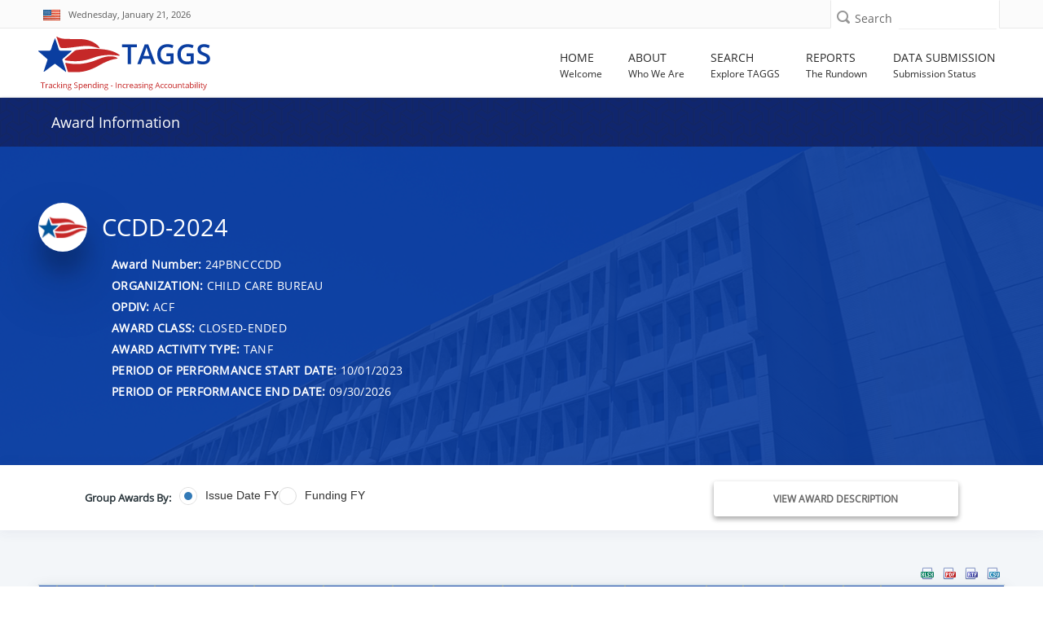

--- FILE ---
content_type: text/html; charset=utf-8
request_url: https://taggs.hhs.gov/Detail/AwardDetail?arg_AwardNum=24PBNCCCDD&arg_ProgOfficeCode=186
body_size: 64764
content:
<!DOCTYPE html>
<html lang="en" xml:lang="en-US">

<head>
    <title>Award Information | HHS TAGGS</title>
    <link href="/favicon.ico" rel="shortcut icon" type="image/x-icon" />
    <meta charset="utf-8" />
    <meta name="description" content="HHS’ Tracking Accountability in Government Grants System (TAGGS) website is a robust reporting tool that displays detailed information on government grants." />
    <meta name="keywords" content="Governemnt Grants Database, Federal Funds Awarded, HHS Grants" />
    <meta name="author" content="">
    <meta http-equiv="X-UA-Compatible" content="IE=9; IE=8; IE=7; IE=EDGE" />
    <meta name="google-site-verification" content="p41TEhDtcFD4L0YOM6aul5QKFHkp8g05Q_Njl5mO-x4" />

    <!-- Mobile Specific Metas
    ================================================== -->
    <meta name="viewport" content="width=device-width,initial-scale=1">

    

<!--According to the conditional comment this is IE lower than 10-->
<!--[if lt IE 10]>
    <link rel="stylesheet" type="text/css" href="~/Content/css/ltIE10.css"> 
<![endif]-->


<!--According to the conditional comment this is IE greater than 9-->
<!--[if gt IE 9]>
    <link rel="stylesheet" type="text/css" href="~/Content/css/gtIE9.css"> 
<![endif]-->


    
<link rel="stylesheet" href="/DXR.axd?r=1_208,100_139,100_140,1_66,1_67,1_68,1_207,100_143,0_2,0_3,100_151,100_0,100_292,100_293,100_155,100_296,1_82,1_83,1_72,1_73,1_71,100_83,100_84,100_88-GXXAv" />
<script src="/Scripts/jquery-3.7.1.min.js" type="text/javascript"></script>
<script id="dxis_730554316" src="/DXR.axd?r=1_0,1_1,1_2,1_3,1_9,1_62,1_10,1_253,1_11,1_12,1_13,1_14,1_18,1_181,1_182,17_0,1_21,1_180,17_24,1_17,1_211,1_224,1_225,1_226,1_210,1_218,1_214,1_219,1_19,1_20,1_220,1_215,1_221,1_216,1_217,1_212,1_222,1_223,1_209,1_228,1_237,1_239,1_240,1_227,1_232,1_233,1_234,1_213,1_229,1_230,1_231,1_235,1_236,1_238,1_241,17_49,17_50,17_2,1_15,1_22,1_31,1_32,1_37,1_39,17_12,17_9,1_188,1_251,17_1,1_183,1_203,17_25,1_192,17_18,1_201,17_20,1_186,1_196,1_197,1_198,1_202,1_184,1_191,17_17,17_22,1_190,17_19,1_59,1_193,1_187,17_16,1_195,1_38,1_189,17_43,1_200,1_194,17_21,1_64,1_46,1_7,17_8,1_25,1_29,17_36,1_53,17_35,1_52,1_51,17_34,1_44,1_45,1_50,17_6,1_49,17_15,1_57,1_55,17_39,1_54,17_40,1_56,17_41,17_42,1_58,17_3,1_47,17_10,1_33,17_11,1_61,1_60,1_48,1_36,17_44,1_41,17_13,17_14,1_65,1_250,1_249,1_248,17_47,1_252-qXXAv"></script><script id="dxss_1853118257">
<!--
ASPx.AccessibilitySR.DefaultCallbackMessage = 'Callback in process.';
ASPx.AccessibilitySR.AddStringResources({'MenuVerticalText':'Vertical','MenuHorizontalText':'Horizontal','MenuText':'menu','MenuBarText':'menubar','MenuLevelText':'level'});


//-->
</script><link href="/Content/DevExtremeBundle?v=_Gg5Wb6DuTMpeP5K7Lg0BBt-a_QJVR0-mTq06XimrW41" rel="stylesheet"/>
<script src="/Scripts/DevExtremeBundle?v=al1udo7r7siWjQVDt-3JnwVPt38v6L6z_mnb2sQh2Nc1"></script>

    <link href="/bundles/less/all?v=B4ejReZTwlQKLsnZLtSoief_YI1f3BqDuUhnK6KwbZc1" rel="stylesheet"/>

    <link href="/css/all?v=aVziKzNKAheicNcevDJGTSaRJXQfACIDu9-QkfL_FPA1" rel="stylesheet"/>

    
    <link rel="stylesheet" type="text/css" href="/Content/css/AwardDetail.css" />

    

    
    <script type="text/javascript">
        function OnBeginGridCallback(s, e) {
            var viewOption = $("#rgGroup").dxRadioGroup("instance");
            var GRP_FY = "DATA_FY";
            if (viewOption.option('value') == "Issue Date FY")
                GRP_FY = "DATA_FY";
            else
                GRP_FY = "CAN_FY";
            e.customArgs["arg_AwardNum"] = "24PBNCCCDD";
            e.customArgs["arg_ProgOfficeCode"] = "186";
            e.customArgs["arg_Grouping"] = GRP_FY;
        }
        function ChangeGridViewGroup(s, e) {
            GridView.PerformCallback();
        }
    </script>

    

    
    
    
    <!-- Global site tag (gtag.js) - Google Analytics -->
<script async src='https://www.googletagmanager.com/gtag/js?id=UA-133235486-1'></script>    <script>
            window.dataLayer = window.dataLayer || [];
            function gtag() { dataLayer.push(arguments); }
            gtag('js', new Date());

            gtag('config', 'UA-133235486-1', { cookie_flags: 'secure;samesite=strict' });
            gtag('config', 'G-FWKQMBD2T2');
    </script>


    

    <script async type="text/javascript" id="_fed_an_ua_tag" src="https://dap.digitalgov.gov/Universal-Federated-Analytics-Min.js?agency=HHS&amp;subagency=ASFR"></script>

</head>
<body id="searchPage" role="document">
    <div class="mp-pusher" id="mp-pusher">
        <!-- mp-menu -->
        <div id="closeMobileMenuButton" class="closeMobileButton" aria-hidden="true">
    <label class="hidden" for="closeMobileMenuButton">Close Mobile Menu</label>
    <div class="x-line"></div>
    <div class="x-line"></div>
</div>
<div id="mp-menu" class="nav mp-menu mobileNav" aria-hidden="true">
    <div class="mp-level">
        <h2 class="icon icon-world mobileNavHeader">All Categories</h2>
        <ul>
            <li>
                <a href="/"><i class="fa fa-home"></i>Home</a>
            </li>
            <li>
                <a href="#"><i class="fa fa-info"></i>About</a>
                <div class="mp-level">
                    <h2 class="mobileNavHeader">About</h2>
                    <a class="mp-back" href="#">close about menu</a>
                    <ul>
                        <li> <a href="/About"> About TAGGS </a> </li>
                        <li> <a href="/About/Data_Dictionary">  Data Dictionary </a> </li> 
                        <li> <a href="/About/FAQs"> FAQ </a> </li>
                        <li> <a href="/About/Sitemap">Sitemap</a></li>
                        <li><div class="mobileNavImprint"></div></li>
                    </ul>
                </div>
            </li>
            <li>
                <a href="#"><i class="fa fa-search"></i>Search</a>
                <div class="mp-level">
                    <h2 class="mobileNavHeader">Search</h2>
                    <a class="mp-back" href="#">close search menu</a>
                    <ul>
                        <li><a href="/Overview/Search">Search Overview</a></li>
                        <li><a href="/SearchAward">Award Search</a></li>
                        <li><a href="/SearchRecip">Recipient Search</a></li>
                        <li><a href="/SearchSite">Site Search</a></li>
                        <li><a href="/SearchAdv">Advanced Search</a></li>
                        <li><div class="mobileNavImprint"></div></li>
                    </ul>
                </div>
            </li>
            <li>
                <a href="#"><i class="fa fa-newspaper-o"></i>Reports</a>
                <div class="mp-level">
                    <h2 class="mobileNavHeader">Reports</h2>
                    <a class="mp-back" href="#">close reports menu</a>
                    <ul>
                        <li><a href="/Overview/Report">Reports Overview</a></li>
                        <li><a href="/Coronavirus/Overview">HHS COVID-19 Funding</a></li>
                        <li><a href="/TotalAssist">Total Assistance</a></li>
                        <li><a href="/OtherFinancialAssist">Other Financial Assistance</a></li>
                        <li><a href="/ReportsGrants/GrantsByOPDIV">Grants by OPDIV</a></li>
                        <li><a href="/ReportsGrants/GrantsByRecipClass">Grants by Recipient Class</a></li>
                        <li><a href="/ReportsGrants/GrantsbyActivityType">Grants by Activity Type</a></li>
                        <li><a href="/ReportsLocation/GrantsbyLocationIndex">Grants by Location - US/World</a></li>
                        <li><a href="/ReportsLocation/GrantsByLocation_MetroNonmetro">Grants by Location - US by Metro/Non-Metro</a></li>
                        <li><a href="/ReportsCFDA">Assistance Listings Summary</a></li>
                        <li><a href="/ReportsRecipientSummary">Recipient Summary Report</a></li>
                        <li><a href="/ReportsAwardSummary">Award Summary Report</a></li>
                        <li><a href="/AnnualReport">TAGGS Annual Reports</a></li>
                        <li><div class="mobileNavImprint"></div></li>
                    </ul>
                </div>
            </li>
            <li>
                <a href="#"><i class="fa fa-database"></i>Data Submission</a>
                <div class="mp-level">
                    <h2 class="mobileNavHeader">Data Submission</h2>
                    <a class="mp-back" href="#">close data submission menu</a>
                    <ul>
                        <li><a href="/DataQuality">Data Submission Overview</a></li>
                        <li><a href="/DataQuality/SubmissionStatus">Data Submission Status</a></li>
                        <li><div class="mobileNavImprint"></div></li>
                    </ul>
                </div>
            </li>
            
            <li><div class="mobileNavImprint"></div></li>
        </ul>
    </div>
</div>
        <!-- /mp-menu -->

        <div class="scroller">
            <!-- this is for emulating position fixed of the nav -->
            <div class="scroller-inner">

                <!-- Super Header -->
                <!-- SUPER HEADER -->
<!-- 
    THIS SECTION IS THE FIRST ROW FOR EVERY
    PAGE. IT INCLUDES THE US FLAG, THE CURRENT
    DATE, SOCIAL MEDIA ICONS AND LINKS, SEARCH 
    BAR.
    -->
<div class="top-bar" role="region" aria-label="First region containing date and site search">
    <div class="container top">
        <div class="row">
            <div class="dateXXS col-xs-6 col-sm-7">
                <div id="skiptocontent" title="link to skip to the main content of the page"><a href="#main">Skip to main content</a></div>
                <div class="call-us top-bar-block" style="width: 100%;" role="region" aria-label="Today's date with USA flag">
                    <i><img src="/Content/images/flag.jpg" alt="USA flag" style="margin-top:-4px;"></i>
                    <span id="date" class="hide-xxs">Wednesday, January 21, 2026</span>
                    <span id="date" class="dataStylingSM show-xxs hidden-sm hidden-md hidden-lg">1/21/2026</span>
                </div>
            </div>
            <div class="searchXXS col-xs-6 col-sm-5">
                <!-- Search Box -->
                <div class="searchbox">

<form action="/SearchSite/IndexRedirect" method="post" name="SuperHeaderSiteSearch" role="search">                        <div class="searchbox-icon" role="button" aria-label="search icon" tabindex="0"></div>
                        <label class="sprHdrSrchLbl" for="superHeader-searchbox-inputtext">Search</label>
<input aria-label="Site Search: Type and press enter to submit search" class="searchbox-inputtext" data-val="true" data-val-length="Only 300 characters allowed" data-val-length-max="300" id="superHeader-searchbox-inputtext" name="s_AllWords" type="text" value="" /><span aria-label="Site Search: Error Message" class="field-validation-valid errorMessage" data-valmsg-for="s_AllWords" data-valmsg-replace="true"></span>                        <input id="superHeaderSearchSubmit" type="submit" class="searchbox-submit hidden" value="Search" />
</form>                </div>                
            </div>
        </div>
    </div>
</div>

                <!-- Header -->
                <header id="header" role="banner">
    <div class="container wide">
        <div class="row header">
            <!-- Logo -->
            <div class="col-xs-9 col-md-3">
                <a href="/" aria-label="link to TAGGS homepage" style="display:block;padding-top:10px;">
                    <img src="/Content/images/taggs_logo.png" alt="TAGGS Logo" />
                    
                </a>
            </div>
            <!-- //Logo// -->
            <!-- Main Navigation -->
            <!-- MAIN NAVIGATION -->
<div class="col-xs-3 col-md-9">
    <!-- Mobile Button Menu -->
        <div id="trigger" class="navButton">
        <div id="mobile-menu-button" class="mobile-menu-button" role="button" aria-label="Open mobile navigation button">
            <label for="mobile-menu-button" class="hide-xxs">Menu</label>
            <i class="fa fa-bars show-xxs" ></i>
        </div>
        </div>
    <!-- //Mobile Button Menu// -->
    <nav ARIA-LABEL="Main navigation">
           <ul class="navigation nav-menu">
            
            <li class="nav-item">
                <a href="/">
                    <span class="label-nav">Home</span>
                    <span class="label-nav-sub" data-hover="Welcome" aria-hidden="true">
                        Welcome
                    </span>
                </a>
            </li>

            <li class="nav-item">
                <a href="#">
                    <span class="label-nav">About</span>
                        <span class="label-nav-sub" data-hover="Who We Are" aria-hidden="true">
                        Who We Are
                    </span>
                </a>
                    <div class="sub-nav">
                    <h2 class="hidden">About TAGGS Sub Menu</h2>
                    <ul class="sub-nav-group">
                        <li> <a href="/About"> About TAGGS </a> </li>
                        <li> <a href="/About/AccessibilityStatement"> Accessibility Statement </a></li>
                        <li> <a href="/About/Data_Dictionary"> Data Dictionary </a> </li> <!--Formally "Glossary of Terms"-->
                        <li> <a href="/About/FAQs"> FAQ </a> </li>
                        <li> <a href="/About/Sitemap">Sitemap</a></li>
                    </ul>
                </div>
            </li>


            <li class="nav-item">
                <a href="#">
                    <span class="label-nav">Search</span>
                        <span class="label-nav-sub" data-hover="Explore TAGGS" aria-hidden="true">
                        Explore TAGGS
                    </span>
                </a>
                    <div class="sub-nav">
                    <h2 class="hidden">Search Pages Sub Menu</h2>
                    <ul class="sub-nav-group">
                        <li><a href="/Overview/Search">Search Overview</a></li>
                        <li><a href="/SearchAward">Award Search</a></li>
                        <li><a href="/SearchRecip">Recipient Search</a></li>
                        <li><a href="/SearchSite">Site Search</a></li>
                        <li><a href="/SearchAdv">Advanced Search</a></li>
                    </ul>
                </div>
            </li>
            <li class="nav-item">
                <a href="#">
                    <span class="label-nav">Reports</span>
                        <span class="label-nav-sub" data-hover="The Rundown" aria-hidden="true">
                        The Rundown
                    </span>
                </a>
                    <div class="sub-nav">
                    <h2 class="hidden">Report Pages Sub Menu</h2>
                    <ul class="sub-nav-group">
                        <li><a href="/Overview/Report">Reports Overview</a></li>
                        <li><a href="/Coronavirus/Overview">HHS COVID-19 Funding</a></li>
                        
                        <li><a href="/TotalAssist">Total Assistance</a></li>
                        <li><a href="/OtherFinancialAssist">Other Financial Assistance</a></li>
                        <li><a href="/ReportsGrants/GrantsByOPDIV">Grants by OPDIV</a></li>
                        <li><a href="/ReportsGrants/GrantsByRecipClass">Grants by Recipient Class</a></li>
                        <li><a href="/ReportsGrants/GrantsbyActivityType">Grants by Activity Type</a></li>
                        <li><a href="/ReportsLocation/GrantsbyLocationIndex">Grants by Location - US/World</a></li>
                        <li><a href="/ReportsLocation/GrantsByLocation_MetroNonmetro">Grants by Location - US by Metro/Non-Metro</a></li>
                        <li><a href="/ReportsCFDA">Assistance Listings Summary</a></li>
                        <li><a href="/ReportsRecipientSummary">Recipient Summary Report</a></li>
                        <li><a href="/ReportsAwardSummary">Award Summary Report</a></li>
                        <li><a href="/AnnualReport">TAGGS Annual Reports</a></li>


                    </ul>
                </div>
            </li>
            <li class="nav-item">
                <a href="#">
                    <span class="label-nav">Data Submission</span>
                        <span class="label-nav-sub" data-hover="Submission Status" aria-hidden="true">
                        Submission Status
                    </span>
                </a>
                    <div class="sub-nav">
                    <h2 class="hidden">Data Submission Pages Sub Menu</h2>
                    <ul class="sub-nav-group">
                        <li><a href="/DataQuality">Data Submission Overview</a></li>
                        <li><a href="/DataQuality/SubmissionStatus">Data Submission Status</a></li>
                    </ul>
                </div>
            </li>
        </ul>
    </nav>
</div>
<!-- Nav -->
        

            <!-- //Main Navigation// -->
        </div>
    </div>
</header>

                <!-- //Header// -->
                <!-- INTERIOR PAGE HEADER BAR -->


<div id="hideHome" class="d-block">
    <div class="top-title-wrapper">
        <div class="container title">
            <div class="col-md-9 col-sm-9 col-xs-10">
                <div class="page-info" role="complementary" >
                    <h1 class="h1-page-title">Award Information</h1>

                </div>
            </div>

            <div id="code">
                <div class="col-md-3 col-sm-3 col-xs-2 text-right">
                    <div class="page-info hidden-xs">
                        <a class="white-text" data-toggle="collapse" href="#taggshelp" role="button" style="visibility:visible" aria-expanded="false" aria-controls="collapse" title="Click icon for help and about information." aria-label="Click icon for help">
                            <span class="hidden-xs">Need Help&nbsp;&nbsp;</span><i class="fa fa-question-circle" aria-hidden="true"></i>
                        </a>
                    </div>
                </div>
            </div>
        </div>
    </div>
</div>





                <span id="main"></span>
                <div class="loader">
    <div class="loader08"></div>
</div>
                





<script>
    $(document).ready(function (e) {

        $(".btn_map").on("click", function () {
            var el = $(this);
            el.text() == el.data("text-swap") ? el.text(el.data("text-original")) : el.text(el.data("text-swap"));
        });

    });
</script>
    <div class="content-wrapper hide-until-loading">
    <div class="container1" role="main">
        <div class="taggs-awardtitle-header awardtitle-header--content-center awardtitle-header--min360 awardtitle-bg-1 align-center hhs-color white fill-white" style="margin-bottom: 80px">
            <div class="container">
                <div class="awardtitle-header-content">
                    <div class="inline-items mln80">
                        <div class="award-avatar">
                            <img src="/Content/images/recipient-profile.png" alt="award">
                        </div>
                        <h1 class="h4 awardtitle-header-title">CCDD-2024</h1>
                        </div>
                    <div class="inline-items">
                        <div class="profile-block inline-items">
                            <div class="profile-info">
                                <div class="profile-prof">
                                </div>
                                <ul>
                                    <li>
                                        <h2 class="h6 profile-name">
                                            <strong>Award Number: </strong> 24PBNCCCDD
                                        </h2>
                                    </li>
                                    <li>
                                        <h2 class="h6 profile-name">
                                            <strong>ORGANIZATION:</strong> CHILD CARE BUREAU
                                        </h2>
                                    </li>
                                    <li>
                                        <h2 class="h6 profile-name">
                                            <strong>OPDIV:</strong> ACF
                                        </h2>
                                    </li>
                                    <li>
                                        <h2 class="h6 profile-name">
                                            <strong>AWARD CLASS:</strong> CLOSED-ENDED
                                        </h2>
                                    </li>
                                    <li>
                                        <h2 class="h6 profile-name">
                                            <strong>AWARD ACTIVITY TYPE:</strong> TANF
                                        </h2>
                                    </li>
                                        <li>
                                            <h2 class="h6 profile-name">
                                                <strong>PERIOD OF PERFORMANCE START DATE:</strong> 10/01/2023
                                            </h2>
                                        </li>
                                                                            <li>
                                            <h2 class="h6 profile-name">
                                                <strong>PERIOD OF PERFORMANCE END DATE:</strong> 09/30/2026
                                            </h2>
                                        </li>
                                                                    </ul>
                            </div>
                        </div>
                    </div>
                </div>
            </div>
            <div class="overlay-standard overlay--dark"></div>
        </div>
    </div>
    <section class="banner">
        <div class="award-title-nav">
            <div class="box-inner">
                <div class="container">
                    <div class="awardcontrols-box awardcontrols show-awardcontrols-box">
                        <div class="row">
                            <div class="col-md-8 col-sm-8 col-xs-6 mt10">
                                <div class="basicInfoTable_Title col-xs-hidden" id="rgGroup-Label">
                                    Group Awards By:
                                </div>
                                <div>

                                    <script>
DevExpress.config({"serverDecimalSeparator":"."});
DevExpress.aspnet.setTemplateEngine();
DevExpress.assertDevExtremeVersion('DevExtreme.AspNet.Mvc', '24.1.7');
DevExpress.config({ "licenseKey": window.atob("[base64]") });
</script>
<div id="rgGroup"></div><script>
DevExpress.utils.readyCallbacks.add((function($){$("#rgGroup").dxRadioGroup({"name":"rgGroup","hint":"Fiscal Year Grouping for the Award Table","value":"Issue Date FY","onValueChanged":ChangeGridViewGroup,"layout":"horizontal","items":["Issue Date FY","Funding FY"],"elementAttr":{"aria-labelledby":"rgGroup-Label"},"inputAttr":{"id":"rgGroup"}});}).bind(this, jQuery));</script>
                                </div>
                            </div>
                            <div class="col-md-4 col-sm-4 col-xs-6 awardAbstract mt5">
                                <a class="btn_map" data-toggle="collapse" href="#collapseMap" aria-expanded="false" aria-controls="collapseMap" data-text-swap="Hide Award Description" data-text-original="View Award Description">View Award Description</a>
                            </div>
                        </div>
                    </div>
                </div>
            </div>
        </div>
    </section>
    <div class="collapse" id="collapseMap">
        <div class="row no-gutters box mb10">
            <div class="col-md-12 mt10">
                <div class="padding">

                    <p class="my-3">
                        CCDD-2024
                    </p>
                </div>
            </div>

            </div>
        </div>
    <div class="container">
        <div class="row mb10">
        </div>
        <div class="row">
            <div class="col-xs-12 scrollGridViewContainer">
                
<form action="/Detail/AwardDetail?arg_AwardNum=24PBNCCCDD&amp;arg_ProgOfficeCode=186" method="post">


<table class="dxgvControl_newTAGGSTheme dx-acc-r dxgv" aria-label="Grid View of Details" id="GridView" role="presentation" style="width:100%;border-collapse:separate;">
	<tr>
		<td><div class="dxmLite_newTAGGSTheme dxm-ltr" role="application" aria-label="A horizontal toolbar used to execute commands associated with the parent grid.">
			<div class="dxm-main dxm-horizontal dxm-noWrap dxctToolbar_newTAGGSTheme dxct-sys dxgvCTTop dx-acc-r dxmtb" id="GridView_DXCTMenu0" role="presentation" style="width:100%;text-align:Right;">
				<ul class="dx dxm-image-l" role="menubar" style="float:right;">
					<li class="dxm-alignSpacing" style="width:100%;"></li><li title="Export to Excel XLSX" class="dxm-item dxm-noSubMenu dxct-if" role="presentation"><a class="dxm-content dx dxalink" href="javascript:;" title="Export to Excel XLSX" role="menuitem" aria-disabled="true"><span class="dx-acc dxIcon_export_exporttoxlsx_16x16 dxm-image dx-vam dx-acc-s"><img src="/DXR.axd?r=1_87-qXXAv" alt="" /></span></a></li><li class="dxm-spacing" role="presentation"></li><li title="Export to PDF" class="dxm-item dxm-noSubMenu" role="presentation"><a class="dxm-content dx dxalink" href="javascript:;" title="Export to PDF" role="menuitem" aria-disabled="true"><span class="dx-acc dxIcon_export_exporttopdf_16x16 dxm-image dx-vam dx-acc-s"><img src="/DXR.axd?r=1_87-qXXAv" alt="" /></span></a></li><li class="dxm-spacing" role="presentation"></li><li title="Export to RTF" class="dxm-item dxm-noSubMenu" role="presentation"><a class="dxm-content dx dxalink" href="javascript:;" title="Export to RTF" role="menuitem" aria-disabled="true"><span class="dx-acc dxIcon_export_exporttortf_16x16 dxm-image dx-vam dx-acc-s"><img src="/DXR.axd?r=1_87-qXXAv" alt="" /></span></a></li><li class="dxm-spacing" role="presentation"></li><li title="Export to CSV" class="dxm-item dxm-noSubMenu dxct-il" role="presentation"><a class="dxm-content dx dxalink" href="javascript:;" title="Export to CSV" role="menuitem" aria-disabled="true"><span class="dx-acc dxIcon_export_exporttocsv_16x16 dxm-image dx-vam dx-acc-s"><img src="/DXR.axd?r=1_87-qXXAv" alt="" /></span></a></li><li class="dxm-spacing dxm-amis" role="presentation"></li><li class="dxm-item dxm-dropDownMode dxm-noImage dxm-ami dxct-if dxct-il" role="presentation"><a class="dxm-content dxm-hasText dx dxalink" href="javascript:;" role="menuitem" aria-disabled="true"><span class="dx-vam dxm-contentText">Show hidden items</span></a><div class="dxm-popOut" aria-hidden="true">
						<span class="dx-acc dxWeb_mAdaptiveMenu_newTAGGSTheme dxm-pImage dx-acc-s"><img src="/DXR.axd?r=1_87-qXXAv" alt="..." /></span>
					</div></li>
				</ul>
			</div><b class="dx-clear"></b><div id="GridView_DXCTMenu0_DXM4_" style="z-index:20000;display:none;">
				<div class="dxm-shadow dx-acc-r dxm-popup dxmtb dxm-am">
					<ul class="dx dxm-gutter" role="menu">

					</ul>
				</div>
			</div>
		</div><script id="dxss_1348271174">
<!--
ASPx.AddHoverItems('GridView_DXCTMenu0',[[['dxm-hovered','',''],['','',''],['DXI0_','DXI1_','DXI2_','DXI3_','DXI4_'],['','P','T'],[[{'spriteCssClass':'dxGridView_CTExportXlsxHover_newTAGGSTheme'}],[{'spriteCssClass':'dxGridView_CTExportPdfHover_newTAGGSTheme'}],[{'spriteCssClass':'dxGridView_CTExportRtfHover_newTAGGSTheme'}],[{'spriteCssClass':'dxGridView_CTExportCsvHover_newTAGGSTheme'}],[null,null]],['Img','PImg']],[[''],[''],['DXME4_','DXMBC4_']]]);
ASPx.AddDisabledItems('GridView_DXCTMenu0',[[['dxm-disabled'],[''],['DXI0_','DXI1_','DXI2_','DXI3_','DXI4_'],['','P','T'],[[{'spriteCssClass':'dxIcon_export_exporttoxlsx_16x16_disabled'}],[{'spriteCssClass':'dxIcon_export_exporttopdf_16x16_disabled'}],[{'spriteCssClass':'dxIcon_export_exporttortf_16x16_disabled'}],[{'spriteCssClass':'dxIcon_export_exporttocsv_16x16_disabled'}],[null,null]],['Img','PImg']]]);
ASPx.createControl(ASPxClientGridToolbar,'GridView_DXCTMenu0','',{'uniqueID':'GridView$DXCTMenu0','accessibilityCompliant':true,'cpItemsProps':{'commands':{'0':'ExportToXlsx','1':'ExportToPdf','2':'ExportToRtf','3':'ExportToCsv'},'ibpv':[]},'renderData':{'':[[0],[1],[2],[3],[4]]}},{'ItemClick':function(s,e){ASPx.GCmdToolbarMenuItemClick('GridView',s,e)}},null,{'items':[{'name':'CustomExportToXLS','align':'Right'},{'name':'CustomExportToPDF','align':'Right'},{'name':'CustomExportToRTF','align':'Right'},{'name':'CustomExportToCsv','align':'Right'},{}],'adaptiveModeData':4});

//-->
</script><div id="GridView_DXAHeaderPanel" class="dxgvAdaptiveHeaderPanel_newTAGGSTheme" oncontextmenu="return ASPx.GVContextMenu(&#39;GridView&#39;,event);" style="display:none;">
			<div id="GridView_DXADHeader" class="dxgvADH" style="display:none;">
				<table>
					<tr class="dxgvADHTR">
						<td></td>
					</tr>
				</table>
			</div>
		</div><table id="GridView_DXMainTable" class="dxgvTable_newTAGGSTheme dxgvRBB" oncontextmenu="return ASPx.GVContextMenu(&#39;GridView&#39;,event);" style="width:100%;empty-cells:show;table-layout:fixed;overflow:hidden;text-overflow:ellipsis;">
			<tr class="dxgvArm" aria-hidden="true">
				<td class="dxgvGI" style="width:22px;"></td><td style="width:60px;"></td><td style="width:60px;"></td><td style="width:40%;"></td><td style="width:85px;"></td><td style="width:85px;"></td><td style="width:50px;"></td><td style="width:85px;"></td><td style="width:85px;"></td><td style="width:65px;"></td><td style="width:25%;"></td><td style="width:45px;"></td><td style="width:50px;"></td><td style="width:73px;"></td><td style="width:15%;"></td><td style="width:150px;"></td>
			</tr><tr id="GridView_DXHeadersRow0">
				<td class="dxgvHeader_newTAGGSTheme dx-wrap" style="border-width:2px;border-style:solid;border-top-width:0px;border-left-width:0px;cursor:default;"><span class="dx-acc dxGridView_gvExpandedButton_newTAGGSTheme dx-acc-s" style="visibility:hidden;"><img src="/DXR.axd?r=1_87-qXXAv" alt="" /></span></td><th id="GridView_col0" title="Fiscal Year of the activity" class="dxgvHeader_newTAGGSTheme dx-wrap" scope="col" style="border-width:2px;border-style:solid;padding-left:1px;padding-right:1px;padding-top:1px;padding-bottom:1px;border-top-width:0px;border-left-width:0px;"><a onmousedown = 'event.cancelBubble = true' href = 'javascript:ASPx.GSort("GridView",0)' ><span>Issue Date FY</span><span style='margin-left:5px;'><img alt='Sort Order Descending' src='/Content/images/img_trans.gif' class='dxGridView_gvHeaderSortDown_newTAGGSTheme dx-vam SortArrow' /></span></a></th><th id="GridView_col1" title="Fiscal Year of the funds" class="dxgvHeader_newTAGGSTheme dx-wrap" scope="col" style="border-width:2px;border-style:solid;padding-left:1px;padding-right:1px;padding-top:1px;padding-bottom:1px;border-top-width:0px;border-left-width:0px;"><a onmousedown = 'event.cancelBubble = true' href = 'javascript:ASPx.GSort("GridView",1)' ><span>Funding FY</span><span style='margin-left:5px;'><img alt='Sort Order Descending' src='/Content/images/img_trans.gif' class='dxGridView_gvHeaderSortDown_newTAGGSTheme dx-vam SortArrow' /></span></a></th><th id="GridView_col2" title="Legal Entity Name" class="dxgvHeader_newTAGGSTheme dx-wrap" scope="col" style="border-width:2px;border-style:solid;padding-left:1px;padding-right:1px;padding-top:1px;padding-bottom:1px;border-top-width:0px;border-left-width:0px;"><a onmousedown = 'event.cancelBubble = true' href = 'javascript:ASPx.GSort("GridView",2)' ><span>Legal Entity Name</span></a></th><th id="GridView_col3" title="Legal Entity Address" class="dxgvHeader_newTAGGSTheme dx-wrap" scope="col" style="border-width:2px;border-style:solid;padding-left:1px;padding-right:1px;padding-top:1px;padding-bottom:1px;border-top-width:0px;border-left-width:0px;"><a onmousedown = 'event.cancelBubble = true' href = 'javascript:ASPx.GSort("GridView",3)' ><span>Legal Entity Address</span></a></th><th id="GridView_col4" title="Legal Entity City" class="dxgvHeader_newTAGGSTheme dx-wrap" scope="col" style="border-width:2px;border-style:solid;padding-left:1px;padding-right:1px;padding-top:1px;padding-bottom:1px;border-top-width:0px;border-left-width:0px;"><a onmousedown = 'event.cancelBubble = true' href = 'javascript:ASPx.GSort("GridView",4)' ><span>Legal Entity City</span></a></th><th id="GridView_col5" title="Legal Entity State" class="dxgvHeader_newTAGGSTheme dx-wrap" scope="col" style="border-width:2px;border-style:solid;padding-left:1px;padding-right:1px;padding-top:1px;padding-bottom:1px;border-top-width:0px;border-left-width:0px;"><a onmousedown = 'event.cancelBubble = true' href = 'javascript:ASPx.GSort("GridView",5)' ><span>Legal Entity State</span></a></th><th id="GridView_col6" title="Legal Entity Zip Code" class="dxgvHeader_newTAGGSTheme dx-wrap" scope="col" style="border-width:2px;border-style:solid;padding-left:1px;padding-right:1px;padding-top:1px;padding-bottom:1px;border-top-width:0px;border-left-width:0px;"><a onmousedown = 'event.cancelBubble = true' href = 'javascript:ASPx.GSort("GridView",6)' ><span>Legal Entity Zip Code</span></a></th><th id="GridView_col7" title="Legal Entity COUNTY" class="dxgvHeader_newTAGGSTheme dx-wrap" scope="col" style="border-width:2px;border-style:solid;padding-left:1px;padding-right:1px;padding-top:1px;padding-bottom:1px;border-top-width:0px;border-left-width:0px;"><a onmousedown = 'event.cancelBubble = true' href = 'javascript:ASPx.GSort("GridView",7)' ><span>Legal Entity COUNTY</span></a></th><th id="GridView_col8" title="Legal Entity COUNTRY" class="dxgvHeader_newTAGGSTheme dx-wrap" scope="col" style="border-width:2px;border-style:solid;padding-left:1px;padding-right:1px;padding-top:1px;padding-bottom:1px;border-top-width:0px;border-left-width:0px;"><a onmousedown = 'event.cancelBubble = true' href = 'javascript:ASPx.GSort("GridView",8)' ><span>Legal Entity COUNTRY</span></a></th><th id="GridView_col9" title="Assistance Listing Popular Name" class="dxgvHeader_newTAGGSTheme dx-wrap" scope="col" style="border-width:2px;border-style:solid;text-align:Center;padding-left:1px;padding-right:1px;padding-top:1px;padding-bottom:1px;border-top-width:0px;border-left-width:0px;"><a onmousedown = 'event.cancelBubble = true' href = 'javascript:ASPx.GSort("GridView",9)' ><span>Assistance Listing</span></a></th><th id="GridView_col10" title="A number used to identify the award action within a particular budget year of support" class="dxgvHeader_newTAGGSTheme dx-wrap" scope="col" style="border-width:2px;border-style:solid;padding-left:1px;padding-right:1px;padding-top:1px;padding-bottom:1px;border-top-width:0px;border-left-width:0px;"><a onmousedown = 'event.cancelBubble = true' href = 'javascript:ASPx.GSort("GridView",10)' ><span>Award Code</span></a></th><th id="GridView_col11" title="budget period of support within the project period" class="dxgvHeader_newTAGGSTheme dx-wrap" scope="col" style="border-width:2px;border-style:solid;padding-left:1px;padding-right:1px;padding-top:1px;padding-bottom:1px;border-top-width:0px;border-left-width:0px;"><a onmousedown = 'event.cancelBubble = true' href = 'javascript:ASPx.GSort("GridView",11)' ><span>Budget Year</span></a></th><th id="GridView_col12" title="Date of Grants Management Officer&#39;s signature on the award notice" class="dxgvHeader_newTAGGSTheme dx-wrap" scope="col" style="border-width:2px;border-style:solid;padding-left:1px;padding-right:1px;padding-top:1px;padding-bottom:1px;border-top-width:0px;border-left-width:0px;"><a onmousedown = 'event.cancelBubble = true' href = 'javascript:ASPx.GSort("GridView",12)' ><span>Action Date</span></a></th><th id="GridView_col13" title="Award Action Type Description" class="dxgvHeader_newTAGGSTheme dx-wrap" scope="col" style="border-width:2px;border-style:solid;padding-left:1px;padding-right:1px;padding-top:1px;padding-bottom:1px;border-top-width:0px;border-left-width:0px;"><a onmousedown = 'event.cancelBubble = true' href = 'javascript:ASPx.GSort("GridView",13)' ><span>Action Type</span></a></th><th id="GridView_col14" title="The Amount of the Award Activity" class="dxgvHeader_newTAGGSTheme dx-wrap" scope="col" style="border-width:2px;border-style:solid;text-align:Center;padding-left:1px;padding-right:1px;padding-top:1px;padding-bottom:1px;border-top-width:0px;border-left-width:0px;border-right-width:0px;"><a onmousedown = 'event.cancelBubble = true' href = 'javascript:ASPx.GSort("GridView",14)' ><span>Action Amount</span></a></th>
			</tr><tr id="GridView_DXADRow" class="dxgvAdaptiveDetailRow_newTAGGSTheme dxgvADR" style="display:none;">
				<td class="dxgvIndentCell dxgv" style="width:0px;border-left-width:0px;">&nbsp;</td><td class="dxgv dxgvAdaptiveDetailCell_newTAGGSTheme" colspan="15"></td>
			</tr><tr id="GridView_DXGroupRowExp0" class="dxgvGroupRow_newTAGGSTheme">
				<td class="dxgv" style="border-right-width:0px;border-bottom-width:0px;"><a onclick="ASPx.GVCollapseRow(&#39;GridView&#39;,0);event.cancelBubble = true" href="javascript:;"><img class="dxGridView_gvExpandedButton_newTAGGSTheme" src="/DXR.axd?r=1_87-qXXAv" alt="Collapse" /></a></td><td class="dxgv" colspan="15" style="border-right-width:0px;">Issue Date FY: 2024  ( Subtotal = $2,500,213 )</td>
			</tr><tr id="GridView_DXDataRow1" class="dxgvDataRow_newTAGGSTheme" style="background-color:#FFFFFF;font-size:8pt;">
				<td class="dxgvIndentCell dxgv" style="width:0px;border-left-width:0px;border-bottom-width:0px;">&nbsp;</td><td class="dxgv dx-ellipsis dx-ac" style="border-left-width:0px;">2024</td><td class="dxgv dx-ellipsis dx-ac">2024</td><td id="GridView_tccell1_2" class="dxgv dx-ellipsis"><a class="dxeHyperlink_newTAGGSTheme" id="hl2_254bed4d-2990-41e8-8008-5a52ac901136" href="/Detail/RecipDetail?arg_EntityId=wDgoIR7xyKTaL7UtEZC2ew%3D%3D">EASTERN BAND OF CHEROKEE INDIANS</a></td><td class="dxgv dx-ellipsis">88 COUNCIL HOUSE LOOP</td><td class="dxgv dx-ellipsis">CHEROKEE</td><td class="dxgv dx-ellipsis">NC</td><td class="dxgv dx-ellipsis">28719</td><td class="dxgv dx-ellipsis">SWAIN</td><td class="dxgv dx-ellipsis">USA</td><td id="GridView_tccell1_9" class="dxgv dx-ellipsis dx-al"><a class="dxeHyperlink_newTAGGSTheme" id="hl1_9035e6b6-c409-4827-a621-c7d4b69cdbf0" href="/Detail/CFDADetail?arg_CFDA_NUM=93575">Child Care and Development Block Grant</a></td><td class="dxgv dx-ellipsis dx-ac">3</td><td class="dxgv dx-ellipsis dx-ac">1</td><td class="dxgv dx-ellipsis dx-ac">7/5/2024</td><td class="dxgv dx-ellipsis">ADMINISTRATIVE SUPPLEMENT ( + OR - ) (DISCRETIONARY OR BLOCK AWARDS)</td><td class="dxgv dx-ellipsis dx-ar" style="border-right-width:0px;">$366,338</td>
			</tr><tr id="GridView_DXDataRow2" class="dxgvDataRow_newTAGGSTheme dxgvDataRowAlt_newTAGGSTheme" style="background-color:#FAFAFA;font-size:8pt;">
				<td class="dxgvIndentCell dxgv" style="width:0px;border-left-width:0px;border-bottom-width:0px;">&nbsp;</td><td class="dxgv dx-ellipsis dx-ac" style="border-left-width:0px;">2024</td><td class="dxgv dx-ellipsis dx-ac">2024</td><td id="GridView_tccell2_2" class="dxgv dx-ellipsis"><a class="dxeHyperlink_newTAGGSTheme" id="hl2_f7b712bd-27f1-42dc-9696-7050a221f6be" href="/Detail/RecipDetail?arg_EntityId=wDgoIR7xyKTaL7UtEZC2ew%3D%3D">EASTERN BAND OF CHEROKEE INDIANS</a></td><td class="dxgv dx-ellipsis">88 COUNCIL HOUSE LOOP</td><td class="dxgv dx-ellipsis">CHEROKEE</td><td class="dxgv dx-ellipsis">NC</td><td class="dxgv dx-ellipsis">28719</td><td class="dxgv dx-ellipsis">SWAIN</td><td class="dxgv dx-ellipsis">USA</td><td id="GridView_tccell2_9" class="dxgv dx-ellipsis dx-al"><a class="dxeHyperlink_newTAGGSTheme" id="hl1_c39e92ae-6aad-46ec-83f7-188cf0760724" href="/Detail/CFDADetail?arg_CFDA_NUM=93575">Child Care and Development Block Grant</a></td><td class="dxgv dx-ellipsis dx-ac">2</td><td class="dxgv dx-ellipsis dx-ac">1</td><td class="dxgv dx-ellipsis dx-ac">4/16/2024</td><td class="dxgv dx-ellipsis">ADMINISTRATIVE SUPPLEMENT ( + OR - ) (DISCRETIONARY OR BLOCK AWARDS)</td><td class="dxgv dx-ellipsis dx-ar" style="border-right-width:0px;">$530,289</td>
			</tr><tr id="GridView_DXDataRow3" class="dxgvDataRow_newTAGGSTheme" style="background-color:#FFFFFF;font-size:8pt;">
				<td class="dxgvIndentCell dxgv" style="width:0px;border-left-width:0px;border-bottom-width:0px;">&nbsp;</td><td class="dxgv dx-ellipsis dx-ac" style="border-left-width:0px;">2024</td><td class="dxgv dx-ellipsis dx-ac">2024</td><td id="GridView_tccell3_2" class="dxgv dx-ellipsis"><a class="dxeHyperlink_newTAGGSTheme" id="hl2_dfea11c8-e18b-431f-b8fe-ae5415ff0490" href="/Detail/RecipDetail?arg_EntityId=wDgoIR7xyKTaL7UtEZC2ew%3D%3D">EASTERN BAND OF CHEROKEE INDIANS</a></td><td class="dxgv dx-ellipsis">88 COUNCIL HOUSE LOOP</td><td class="dxgv dx-ellipsis">CHEROKEE</td><td class="dxgv dx-ellipsis">NC</td><td class="dxgv dx-ellipsis">28719</td><td class="dxgv dx-ellipsis">SWAIN</td><td class="dxgv dx-ellipsis">USA</td><td id="GridView_tccell3_9" class="dxgv dx-ellipsis dx-al"><a class="dxeHyperlink_newTAGGSTheme" id="hl1_0df67c2a-11aa-4751-b2f2-05381fed100c" href="/Detail/CFDADetail?arg_CFDA_NUM=93575">Child Care and Development Block Grant</a></td><td class="dxgv dx-ellipsis dx-ac">0</td><td class="dxgv dx-ellipsis dx-ac">1</td><td class="dxgv dx-ellipsis dx-ac">10/13/2023</td><td class="dxgv dx-ellipsis">NEW</td><td class="dxgv dx-ellipsis dx-ar" style="border-right-width:0px;">$801,793</td>
			</tr><tr id="GridView_DXDataRow4" class="dxgvDataRow_newTAGGSTheme dxgvDataRowAlt_newTAGGSTheme" style="background-color:#FAFAFA;font-size:8pt;">
				<td class="dxgvIndentCell dxgv" style="width:0px;border-left-width:0px;border-bottom-width:0px;">&nbsp;</td><td class="dxgv dx-ellipsis dx-ac" style="border-left-width:0px;">2024</td><td class="dxgv dx-ellipsis dx-ac">2024</td><td id="GridView_tccell4_2" class="dxgv dx-ellipsis"><a class="dxeHyperlink_newTAGGSTheme" id="hl2_daed7652-0fe2-447c-8310-76d1f9ad1680" href="/Detail/RecipDetail?arg_EntityId=wDgoIR7xyKTaL7UtEZC2ew%3D%3D">EASTERN BAND OF CHEROKEE INDIANS</a></td><td class="dxgv dx-ellipsis">88 COUNCIL HOUSE LOOP</td><td class="dxgv dx-ellipsis">CHEROKEE</td><td class="dxgv dx-ellipsis">NC</td><td class="dxgv dx-ellipsis">28719</td><td class="dxgv dx-ellipsis">SWAIN</td><td class="dxgv dx-ellipsis">USA</td><td id="GridView_tccell4_9" class="dxgv dx-ellipsis dx-al"><a class="dxeHyperlink_newTAGGSTheme" id="hl1_134b7de4-2dd9-4b56-a125-b3338d5f2fa9" href="/Detail/CFDADetail?arg_CFDA_NUM=93575">Child Care and Development Block Grant</a></td><td class="dxgv dx-ellipsis dx-ac">1</td><td class="dxgv dx-ellipsis dx-ac">1</td><td class="dxgv dx-ellipsis dx-ac">1/31/2024</td><td class="dxgv dx-ellipsis">ADMINISTRATIVE SUPPLEMENT ( + OR - ) (DISCRETIONARY OR BLOCK AWARDS)</td><td class="dxgv dx-ellipsis dx-ar" style="border-right-width:0px;">$801,793</td>
			</tr><tr id="GridView_DXGFRow0" class="dxgvGroupFooter_newTAGGSTheme" aria-hidden="true">
				<td class="dxgvIndentCell dxgv" style="width:0px;border-left-width:0px;">&nbsp;</td><td class="dxgv" style="text-align:Right;border-left-width:0px;overflow:hidden;">&nbsp;</td><td class="dxgv" style="text-align:Right;overflow:hidden;">&nbsp;</td><td class="dxgv" style="overflow:hidden;">&nbsp;</td><td class="dxgv" style="overflow:hidden;">&nbsp;</td><td class="dxgv" style="overflow:hidden;">&nbsp;</td><td class="dxgv" style="overflow:hidden;">&nbsp;</td><td class="dxgv" style="overflow:hidden;">&nbsp;</td><td class="dxgv" style="overflow:hidden;">&nbsp;</td><td class="dxgv" style="overflow:hidden;">&nbsp;</td><td class="dxgv" style="overflow:hidden;">&nbsp;</td><td class="dxgv" style="overflow:hidden;">&nbsp;</td><td class="dxgv" style="overflow:hidden;">&nbsp;</td><td class="dxgv" style="overflow:hidden;">&nbsp;</td><td class="dxgv" style="overflow:hidden;">&nbsp;</td><td class="dxgv" style="text-align:Right;border-right-width:0px;overflow:hidden;"> Subtotal = $2,500,213 </td>
			</tr><tr class="dxAIR">
				<td aria-label=" Subtotal = $2,500,213 ; " colspan="16"></td>
			</tr><tr id="GridView_DXFooterRow" class="dxgvFooter_newTAGGSTheme" aria-hidden="true">
				<td class="dxgvIndentCell dxgv" style="width:0px;border-left-width:0px;">&nbsp;</td><td id="GridView_tcFooterRow" class="dxgv" colspan="15"><div style='text-align:right;'><span class="dxeBase_newTAGGSTheme dx-acc-r" id="labelSum" style="display:inline-block;width:100%;">Grand Total All Awards = $2,500,213</span><script id="dxss_1248389562">
<!--
ASPx.createControl(MVCxClientLabel,'labelSum','',{'accessibilityCompliant':true,'scStates':4,'scPostfix':'newTAGGSTheme'});

//-->
</script></div></td>
			</tr><tr class="dxAIR">
				<td colspan="16"></td>
			</tr>
		</table><div id="GridView_DXAFooterPanel" class="dxgvAdaptiveFooterPanel_newTAGGSTheme" style="display:none;">
			<div class="dxgvADFSD">
				Sum of Action Amount is $2,500,213;
			</div><div class="dxgvADFSD">
				Grand Total = $2,500,213
			</div>
		</div><table id="GridView_LP" class="dxgvLoadingPanel_newTAGGSTheme dx-acc-r" role="presentation" style="left:0px;top:0px;z-index:30000;display:none;">
			<tr>
				<td class="dx" style="padding-right:0px;"><span class="dx-acc dxlp-loadingImage dxlp-imgPosLeft dx-acc-s"><img src="/DXR.axd?r=1_87-qXXAv" alt="Loading image" /></span></td><td class="dx" style="padding-left:0px;"><span id="GridView_TL">Loading&hellip;</span></td>
			</tr>
		</table><div id="GridView_LD" class="dxgvLoadingDiv_newTAGGSTheme" style="display:none;z-index:29999;position:absolute;">

		</div><img id="GridView_IADD" class="dxGridView_gvDragAndDropArrowDown_newTAGGSTheme" src="/DXR.axd?r=1_87-qXXAv" alt="Down Arrow" style="position:absolute;visibility:hidden;top:-100px;" /><img id="GridView_IADU" class="dxGridView_gvDragAndDropArrowUp_newTAGGSTheme" src="/DXR.axd?r=1_87-qXXAv" alt="Up Arrow" style="position:absolute;visibility:hidden;top:-100px;" /><img id="GridView_IADL" class="dxGridView_gvDragAndDropArrowLeft_newTAGGSTheme" src="/DXR.axd?r=1_87-qXXAv" alt="Left Arrow" style="position:absolute;visibility:hidden;top:-100px;" /><img id="GridView_IADR" class="dxGridView_gvDragAndDropArrowRight_newTAGGSTheme" src="/DXR.axd?r=1_87-qXXAv" alt="Right Arrow" style="position:absolute;visibility:hidden;top:-100px;" /><img id="GridView_IDHF" class="dxGridView_gvDragAndDropHideColumn_newTAGGSTheme" src="/DXR.axd?r=1_87-qXXAv" alt="Hide" style="position:absolute;visibility:hidden;top:-100px;" /></td>
	</tr>
</table><script id="dxss_149902755">
<!--
ASPx.FillDocumentElementDXThemeCssClassName("newTAGGSTheme");
ASPx.createControl(MVCxClientGridView,'GridView','',{'callBack':function(arg) { ; },'disableSwipeGestures':true,'accessibilityCompliant':true,'ariaDescription':'{"s":"","c":[{"s":"th td:not([role]), th span:not([role])","n":"headerLayoutElements","0":"presentation"}],"n":""}','enableEllipsis':true,'stateObject':{'focusedRow':'','keys':['/^DXN','EASTERN BAND OF CHEROKEE INDIANS','EASTERN BAND OF CHEROKEE INDIANS','EASTERN BAND OF CHEROKEE INDIANS','EASTERN BAND OF CHEROKEE INDIANS'],'resizingState':'','callbackState':'[base64]//wcBBv//BwIG//8HAwb//wcEBv//BwUG//8HBgb//wcHBv//BwgG//8HCQb//wcKBv//BwsG//8HDAb//wcNBv//Bw4G//[base64]','groupLevelState':{'0':[[0,0]]},'lastMultiSelectIndex':-1,'selection':''},'callBacksEnabled':true,'pageRowCount':5,'pageRowSize':50,'pageIndex':0,'pageCount':1,'selectedWithoutPageRowCount':0,'visibleStartIndex':0,'focusedRowIndex':0,'allowFocusedRow':true,'allowSelectByItemClick':true,'allowSelectSingleRowOnly':true,'callbackOnFocusedRowChanged':false,'callbackOnSelectionChanged':false,'editState':0,'editItemVisibleIndex':-1,'enableKeyboard':true,'accessKey':'G','searchPanelFilter':'','allowDelete':true,'allowEdit':true,'allowInsert':true,'toolbarsProp':[[0,]],'columnProp':[[0,,,'DATA_FY',,,0,2,0,0,,,,,0],[1,,,'CAN_FY',,,1,2,1,,,,,,0],[2,,,'LEGAL_ENTITY_NAME',,,,,2,,,,,,0,,,100],[3,,,'LEGAL_ENTITY_ADDRESS',,,,,3,,,,,,0],[4,,,'LEGAL_ENTITY_CITY',,,,,4,,,,,,0],[5,,,'LEGAL_ENTITY_STATE',,,,,5,,,,,,0],[6,,,'LEGAL_ENTITY_ZIP_CODE',,,,,6,,,,,,0],[7,,,'LEGAL_ENTITY_COUNTY',,,,,7,,,,,,0],[8,,,'LEGAL_ENTITY_COUNTRY',,,,,8,,,,,,0],[9,,,'PROG_NAME',,,,,9,,,,,,0,,,100],[10,,,'AWARD_CODE',,,,,10,,,,,,0],[11,,,'BUD_YR_OF_SUP',,,,,11,,,,,,0],[12,,,'ACTION_ISSUE_DATE',,3,,,12,,,,,,0],[13,,,'AWARD_ACTION_TYPE_DESC',,,,,13,,,,,,0],[14,,,'CAN_AWARD_AMT',,,,,14,,,,,,0]],'pendingEvents':['RaiseFocusedItemChangedOutOfServer'],'shouldScrollToNewRow':false,'editMode':2,'indentColumnCount':1,'allowChangeColumnHierarchy':false,'allowMultiColumnAutoFilter':false,'columnResizeMode':1,'showGroupedColumns':true,'hasFooterRowTemplate':true,'adaptiveColumnsOrder':[14,13,12,11,10,9,8,7,6,5,4,3,2,1,0],'editingItemVisibleIndex':-1,'callbackUrl':'/Detail/gvp_AwardsList','keyName':'RECIP_NAME'},{'BeginCallback':OnBeginGridCallback},null,{'adaptiveModeInfo':{'adaptivityMode':2,'hideDataCellsWindowInnerWidth':1000,'adaptiveDetailColumnCount':1,'allowTextTruncationInAdaptiveMode':{'0':false,'1':false,'2':false,'3':false,'4':false,'5':false,'6':false,'7':false,'8':false,'9':false,'10':false,'11':false,'12':false,'13':false,'14':false},'allowHideDataCellsByColumnMinWidth':false,'allowOnlyOneAdaptiveDetailExpanded':true}});
ASPxClientGridBase.PostponeInitialize('GridView',({'commandButtonIDs':[],'styleInfo':{'ei':'<tr class="dxgvEditingErrorRow_newTAGGSTheme">\r\n\t<td class="dxgvIndentCell dxgv" style="width:0px;border-left-width:0px;">&nbsp;</td><td class="dxgv" data-colSpan="15" style="border-right-width:0px;"></td>\r\n</tr>','fc':{'className':'dxgvFocusedCell_newTAGGSTheme'},'sc':{'className':'dxgvSelectedCell_newTAGGSTheme'},'bec':{'className':'dxgvBatchEditCell_newTAGGSTheme dxgv'},'bemc':{'className':'dxgvBatchEditModifiedCell_newTAGGSTheme dxgv'},'bemergmc':{'className':'dxgvBatchEditModifiedCell_newTAGGSTheme dxgvBatchEditCell_newTAGGSTheme dxgv'},'bedi':{'className':'dxgvBatchEditDeletedItem_newTAGGSTheme dxgv'},'sel':{'className':'dxgvSelectedRow_newTAGGSTheme'},'fi':{'cssText':'background-color:#C0C0C0;','className':'dxgvFocusedRow_newTAGGSTheme dx-wrap'},'fgi':{'className':'dxgvFocusedGroupRow_newTAGGSTheme'},'beni':{'className':'dxgvBatchEditNewItem_newTAGGSTheme dxgv'}}}));

//-->
</script></form>                    <div class="spacer50">&nbsp;</div>
                </div>
        </div>
    </div>
</div>


                <div id="footer">
    <div class="footer-top-section">
        <div class="container-fluid">
            <div class="row">
                <div class="col-xl-12">
                    <div class="footer-rows-container">
                        <div class="footer-rows-left">
                            <div class="footer-row">
                                <div class="footer-row-inner footer-logo">
                                    <img src="/Content/images/logo2.png" alt="TAGGS Logo">
                                </div>
                            </div>
                        </div>

                        <div class="footer-rows-right">
                            <div class="footer-row">
                                <div class="footer-row-inner">
                                    <p>
                                        HHS’ Tracking Accountability in Government Grants System (TAGGS) website provides access to detailed descriptions
                                        of grants, loans, aggregated direct payments and other types of financial assistance awarded by the HHS Operating
                                        Divisions (OPDIVs) and the Office of the Secretary Staff Divisions (STAFFDIVs).
                                    </p>
                                    <div class="clearfix"></div>
                                </div>
                            </div>
                        </div>
                    </div>
                </div>
            </div>
        </div>

        <div class="footer-middle-section">
            <div class="container-fluid">
                <div class="row">
                    <div class="col-xl-3 col-lg-3 col-md-6 col-sm-6 col-xs-12">
                        <div class="footer-links">
                            <h3>Federal Websites</h3>
                            <ul>
                                <li>
                                    <a href="http://www.data.gov/" title="external link to the Data.gov home page">Data.gov</a>
                                </li>
                                <li>
                                    <a href="http://www.grants.gov/" title="external link to the Grants.gov home page">Grants.gov</a>
                                </li>
                                <li>
                                    <a href="https://www.healthcare.gov/" title="external link to the HealthCare.gov home page">HealthCare.gov</a>
                                </li>
                                <li>
                                    <a href="http://www.sam.gov" title="external link to the System for Award Management (SAM) home page and Assistance Listings (was CFDA.gov)">System for Award Management (SAM)</a>
                                </li>
                                <li>
                                    <a href="http://www.whitehouse.gov/" title="external link to the The White House home page">The White House</a>
                                </li>
                                <li>
                                    <a href="http://www.access-board.gov/" title="external link to the U.S. Access Board website">U.S. Access Board</a>
                                </li>
                                <li>
                                    <a href="http://www.usa.gov/" title="external link to the USA.gov home page">USA.gov</a>
                                </li>
                                <li>
                                    <a href="http://www.usaspending.gov/" title="external link to the USASpending.gov home page">USASpending.gov</a>
                                </li>
                            </ul>
                        </div>
                    </div>

                    <div class="col-xl-3 col-lg-3 col-md-6 col-sm-6 col-xs-12">
                        <div class="footer-links">
                            <h3>Department of Health & Human Services</h3>
                            <ul>
                                <li>
                                    <a href="http://www.hhs.gov/about/" title="external link to the DHHS About US page">About HHS</a>
                                </li>
                                <li>
                                    <a href="/About/AccessibilityStatement" title="Accessibility Statement page">Accessibility Statement</a>
                                </li>
                                <li>
                                    <a href="http://www.hhs.gov/grants/grants/index.html " title="external link to the DHHS Grants page">Grants & Funding</a>
                                </li>
                                <li>
                                    <a href="http://www.health.gov/" title="external link to the Health.gov home page">Health.gov</a>
                                </li>
                                <li>
                                    <a href="http://www.hhs.gov/" title="external link to the DHHS Home page">HHS</a>
                                </li>
                                <li>
                                    <a href="https://www.hhs.gov/about/agencies/hhs-agencies-and-offices/index.html" title="external link to the DHHS Agencies page">HHS Agencies</a>
                                </li>
                                <li>
                                    <a href="http://www.hhs.gov/about/agencies/orgchart/index.html" title="external link to the DHHS Org Chart page">HHS Organization Chart</a>
                                </li>
                                <li>
                                    <a href="https://www.hhs.gov/web/policies-and-standards/hhs-web-policies/privacy/index.html" title="external link to HHS Privacy Policy Notice page">Privacy Policy</a>
                                </li>
                                <li>
                                    <a href="https://www.hhs.gov/programs/index.html" title="external link to the DHHS Programs and Services page">Programs & Services</a>
                                </li>
                                <li>
                                    <a href="https://www.hhs.gov/vulnerability-disclosure-policy/index.html" title="external link to HHS Vulnerability Disclosure Policy page">Vulnerability Disclosure Policy</a>
                                </li>
                            </ul>
                            <br />
                            <br />
                        </div>
                    </div>

                    <div class="col-xl-3 col-lg-3 col-md-6 col-sm-6 col-xs-12">
                        <div class="footer-links">
                            <h3>HHS Operating Divisions</h3>
                            <ul>
                                <li>
                                    <a href="http://www.acf.hhs.gov/grants" title="external link to the ACF Grants page">Administration for Children & Families (ACF)</a>
                                </li>
                                <li>
                                    <a href="http://www.acl.gov/Funding_Opportunities/Index.aspx" title="external link to the ACL Grants page">Administration for Community Living (ACL)</a>
                                </li>
                                <li>
                                    <a href="https://aspr.hhs.gov/Pages/Home.aspx" title="external link to the ASPR Grants page">Administration for Strategic Preparedness and Response (ASPR)</a>
                                </li>
                                <li>
                                    <a href="http://www.ahrq.gov/funding/index.html" title="external link to the AHRQ Grants page">Agency for Healthcare Research & Quality (AHRQ)</a>
                                </li>
                                <li>
                                    <a href="http://www.atsdr.cdc.gov" title="external link to the ATSDR Grants page">Agency for Toxic Substances & Disease Registry (ATSDR)</a>
                                </li>
                                <li>
                                    <a href="http://www.cdc.gov/grants/index.html" title="external link to the CDC Grants page">Centers for Disease Control & Prevention (CDC)</a>
                                </li>
                                <li>
                                    <a href="http://www.cms.gov/cciio/resources/funding-opportunities/index.html" title="external link to the CMS Grants page">Centers for Medicare & Medicaid Services (CMS)</a>
                                </li>
                                <li>
                                    <a href="http://www.fda.gov/" title="external link to the FDA home page">Food & Drug Administration (FDA)</a>
                                </li>
                                <li>
                                    <a href="http://www.hrsa.gov/grants/index.html" title="external link to the HRSA Grants page">Health Resources & Services Administration (HRSA)</a>
                                </li>
                                <li>
                                    <a href="http://www.ihs.gov/dgm/" title="external link to the IHS home page">Indian Health Service (IHS)</a>
                                </li>
                                <li>
                                    <a href="http://grants.nih.gov/grants/oer.htm" title="external link to the NIH Grants page">National Institutes of Health (NIH)</a>
                                </li>
                                <li>
                                    <a href="http://www.samhsa.gov/grants" title="external link to the SAMHSA Grants page">Substance Abuse & Mental Health Services Administration (SAMHSA)</a>
                                </li>
                            </ul>
                        </div>
                    </div>

                    <div class="col-xl-3 col-lg-3 col-md-6 col-sm-6 col-xs-12">
                        <div class="footer-links">
                            <h3>HHS Staff Divisions</h3>
                            <ul>
                                <li>
                                    <a href="http://www.hhs.gov/ash/index.html" title="external link to the ASH home page">Office of the Assistant Secretary for Health (OASH)</a>
                                </li>
                                <li>
                                    <a href="http://aspe.hhs.gov/" title="external link to the ASPE home page">Office of the Assistant Secretary for Planning & Evaluation (ASPE)</a>
                                </li>
                                <li>
                                    <a href="https://www.healthit.gov/" title="external link to the ONC Grants page">Office of the National Coordinator for Health Information Technology (ONC)</a>
                                </li>
                            </ul>
                        </div>
                        <div class="footer-links mt40">
                            <h3>Download A Document Viewer</h3>
                            <ul>
                                <li>
                                    <a href="http://get.adobe.com/reader/">Download PDF Viewer</a>
                                </li>
                                
                            </ul>
                        </div>
                    </div>
                </div>
            </div>
        </div>

        <div class="footer-bottom-section">
            <div class="container-fluid">
                <div class="row">
                    <div class="col-xl-12">
                        <strong>U.S. Department of Health & Human Services</strong> | 200 Independence Avenue, S.W. Washington, D.C. 20201
                    </div>
                </div>
            </div>
        </div>
    </div>
</div>

            </div><!-- /scroller-inner -->
        </div><!-- /scroller -->
    </div><!-- /mp-pusher -->
    <script>
        var homeUrl = '/';
    </script>
    <script src="/bundles/js/main?v=7AN_tbVcrxmJgMP8i66t6Kxsc-yJTZvfL_Fnl7Hq1KI1"></script>

    <script src="/bundles/js/kanzi?v=9e1v_Nr_HBYhNoSM24Icl4GvaWPbiB9xGXjXF6SvRNM1"></script>

    <div>
    <a href="#0" class="cd-top">Top</a>
</div>
    <!--For use by js code blocks-->

    

</body>
</html>
